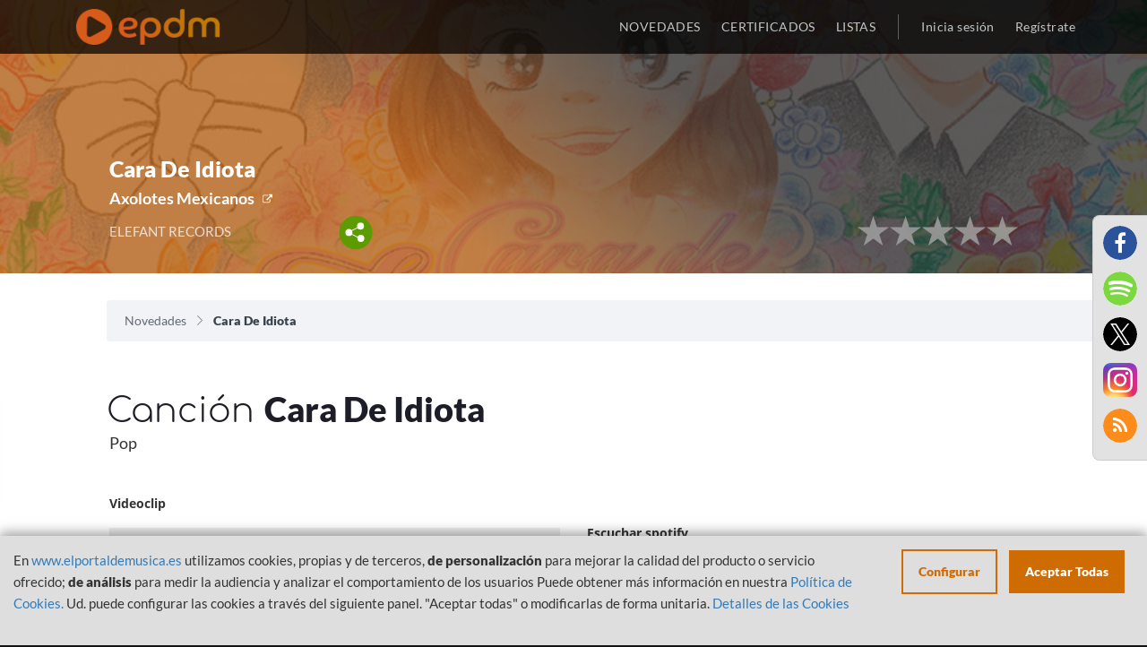

--- FILE ---
content_type: image/svg+xml
request_url: https://www.elportaldemusica.es/css/images/breadcrumbs_down.svg
body_size: 868
content:
<?xml version="1.0" encoding="utf-8"?>
<!-- Generator: Adobe Illustrator 16.0.0, SVG Export Plug-In . SVG Version: 6.00 Build 0)  -->
<!DOCTYPE svg PUBLIC "-//W3C//DTD SVG 1.1//EN" "http://www.w3.org/Graphics/SVG/1.1/DTD/svg11.dtd">
<svg version="1.1" id="Capa_1" xmlns="http://www.w3.org/2000/svg" xmlns:xlink="http://www.w3.org/1999/xlink" x="0px" y="0px"
	 width="595.281px" height="841.891px" viewBox="0 0 595.281 841.891" enable-background="new 0 0 595.281 841.891"
	 xml:space="preserve">
<g>
	<path fill="#878787" d="M159.633,158.301c-7.441,7.441-7.441,19.417,0,26.741l235.787,235.322L159.633,656.267
		c-7.441,7.44-7.441,19.416,0,26.741c7.441,7.44,19.417,7.44,26.741,0l248.692-248.692c3.721-3.721,5.58-8.255,5.58-13.371
		c0-4.65-1.859-9.65-5.58-13.37L186.374,158.766C179.049,150.976,167.074,150.976,159.633,158.301L159.633,158.301z"/>
</g>
</svg>


--- FILE ---
content_type: text/javascript
request_url: https://www.elportaldemusica.es/js/views-actions.js?v=1701335975
body_size: 215
content:
$(document).ready(function(){
	$(".view-template .share, .share-buttons-modal-close").click(function(){
		var $shareModal = $('#share-buttons-modal');
		if($shareModal.length > 0){
			if($shareModal.hasClass('visible')){
				$shareModal.removeClass('visible');
			}else{
				$shareModal.addClass('visible');
			}
		}
	});
	$('.handle-click').click(function(){
		console.log('.handle-click');
	});
});